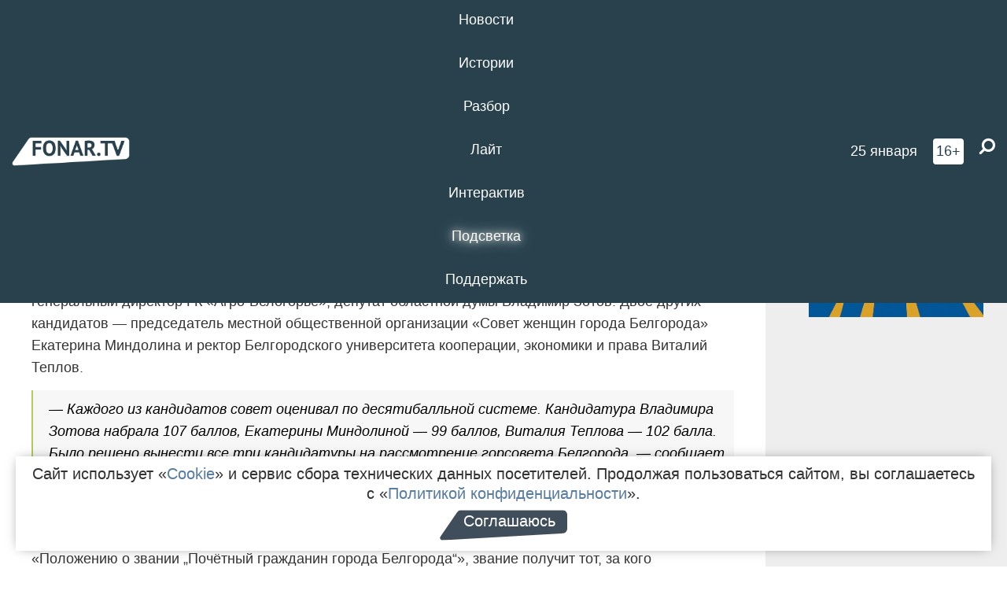

--- FILE ---
content_type: text/html; charset=UTF-8
request_url: https://fonar.tv/news/2016/06/29/vladimir-zotov-pretenduet-na-zvanie-pochetnogo-grazhdanina-belgoroda
body_size: 14648
content:






















































































































































<!-- ↓ Крути дальше ↓ -->






















































































































































<!-- ↓ Почти приехали ↓ -->






















































































































































<!-- ↓ Ещё чуток ↓ -->






















































































































































<!DOCTYPE html>
<!-- Люблю писать комментарии, всем привет. -->
<html lang="ru-RU">
<head>
	<!-- Если не знаешь, что это, лучше не трогай. -->
	<meta name="csrf-param" content="_fonarCsrf">
<meta name="csrf-token" content="JLFLC9wJaiDxr5xBtD21IIRSpFhNgRI6ovuVN7SkN7oV5mY5lkUlFqXj9g3jCcdW5iHNLC7zYGvLmexDxokElw==">

	<meta charset="UTF-8">
	<meta http-equiv="X-UA-Compatible" content="IE=edge">
	<meta name=viewport content="width=device-width, initial-scale=1">
	<meta name="theme-color" content="#28414d">
	<title>Владимир Зотов претендует на звание почётного гражданина Белгорода — FONAR.TV</title>
	<!--[if lt IE 9]>
	<script src="//cdnjs.cloudflare.com/ajax/libs/html5shiv/3.7.2/html5shiv.min.js"></script>
	<script src="//cdnjs.cloudflare.com/ajax/libs/respond.js/1.4.2/respond.min.js"></script>
	<![endif]-->

			
	
<meta name="twitter:site" content="@fonartv"/>
<meta name="twitter:creator" content="@fonartv"/>

<!-- Тач -->
<link rel="apple-touch-icon" sizes="57x57" href="/static/img/favicon/57.png"/>
<link rel="apple-touch-icon" sizes="60x60" href="/static/img/favicon/60.png"/>
<link rel="apple-touch-icon" sizes="72x72" href="/static/img/favicon/72.png"/>
<link rel="apple-touch-icon" sizes="76x76" href="/static/img/favicon/76.png"/>
<link rel="apple-touch-icon" sizes="114x114" href="/static/img/favicon/114.png"/>
<link rel="apple-touch-icon" sizes="120x120" href="/static/img/favicon/120.png"/>
<link rel="apple-touch-icon" sizes="144x144" href="/static/img/favicon/144.png"/>
<link rel="apple-touch-icon" sizes="152x152" href="/static/img/favicon/152.png"/>
<link rel="apple-touch-icon" sizes="180x180" href="/static/img/favicon/180.png"/>
<link rel="apple-touch-icon-precomposed" sizes="180x180" href="/static/img/favicon/apple-touch-icon-precomposed.png"/>

<!-- Фав -->
<link rel="icon" type="image/png" href="/static/img/favicon/16.png" sizes="16x16"/>
<link rel="icon" type="image/png" href="/static/img/favicon/32.png" sizes="32x32"/>
<link rel="icon" type="image/png" href="/static/img/favicon/96.png" sizes="96x96"/>
<link rel="icon" type="image/png" href="/static/img/favicon/192.png" sizes="192x192"/>
<!--link rel="icon" type="image/png" href="/static/img/favicon/194.png" sizes="194x194" /-->
<link rel="icon" type="image/png" href="/static/img/favicon/260.png" sizes="260x260"/>
<link rel="manifest" href="/static/manifest.json"/>
<meta name="msapplication-TileColor" content="#2b5797"/>
<meta name="msapplication-TileImage" content="/static/img/favicon/mstile-144.png"/>
<meta name="theme-color" content="#2b5797"/>
<meta name="verify-admitad" content="2b2c829196"/>

<link rel="alternate" type="application/rss+xml" title="RSS" href="/rss"/>

<meta property="sijeko:test:og:url" content="http://fonar.tv/news/2016/06/29/vladimir-zotov-pretenduet-na-zvanie-pochetnogo-grazhdanina-belgoroda">
<link rel="sijeko:test:canonical" href="http://fonar.tv/news/2016/06/29/vladimir-zotov-pretenduet-na-zvanie-pochetnogo-grazhdanina-belgoroda">
<!-- http://fonar.tv/news/2016/06/29/vladimir-zotov-pretenduet-na-zvanie-pochetnogo-grazhdanina-belgoroda -->
	
<!-- Yandex.RTB -->
<script>window.yaContextCb = window.yaContextCb || [];</script>
<script src="//yandex.ru/ads/system/context.js" async></script>

	<meta property="og:type" content="news">
<meta property="og:title" content="Владимир Зотов претендует на звание почётного гражданина Белгорода">
<meta name="description" content="Депутаты горсовета должны выбрать одного из трёх кандидатов.">
<meta property="og:description" content="Депутаты горсовета должны выбрать одного из трёх кандидатов.">
<meta property="og:image" content="https://fonar.tv/uploads/img/2016/06/28/b69d0391624f2c10379583298ac615d2.jpg">
<meta name="twitter:creator" content="@burlakovag">
<meta name="twitter:card" content="summary_large_image">
<meta name="keywords" content="Белгород, горсовет, Владимир Зотов">
<meta name="mediator" content="3857">
<meta name="mediator_theme" content="Власть">
<meta name="mediator_published_time" content="2016-06-29T00:00:00+03:00">
<meta name="mediator_author" content="Гульнара Тагирова">
<meta property="og:title" content="Владимир Зотов претендует на звание почётного гражданина Белгорода">
<meta property="og:url" content="https://fonar.tv/news/2016/06/29/vladimir-zotov-pretenduet-na-zvanie-pochetnogo-grazhdanina-belgoroda">
<link href="https://fonar.tv/news/2016/06/29/vladimir-zotov-pretenduet-na-zvanie-pochetnogo-grazhdanina-belgoroda" rel="canonical">
<link href="/static/css/app.min.css?v=729" rel="stylesheet">
<link href="/dist/app.css?v=729" rel="stylesheet">
<script src="//browser.sentry-cdn.com/7.53.1/bundle.tracing.min.js"></script>
<script>Sentry.init({"dsn":"https://dd148c70a2b544e48227c0bd91659966@sentry.dev.sijeko.net/2","environment":"production","release":"1.0.729+c13da12","integrations":[new Sentry.BrowserTracing()],"tracesSampleRate":0.1});</script>
</head>
<body class="fixed-header layout-article no-js">
<nav class="b-navbar navbar navbar-fixed-top j-navbar">
	<div class="nav-container">
		<div class="nav-logo">
			<a href="https://fonar.tv" title="Fonar.tv">
				<img src="/static/img/fonartv-logo@2x.png" alt="Fonar.tv"/>
			</a>
		</div>
		<div class="nav-content">
			<header>
				<button class="b-close-button b-mobile-btn" aria-label="Закрыть"></button>
			</header>
			<div class="l-container" style="   max-width: 900px;">
				<ul class="nav navbar-nav nav-justified "><li class="j-menu-item"><a href="/category/news"><span>Новости</span></a><div class="sub-nav j-sub-nav"><ul><li><a href="/category/news/clic">В один клик</a></li><li><a href="/category/news/a-dalshe-chto">А дальше что?</a></li><li><a href="/tag/%D0%BE%D0%B4%D0%B8%D0%BD+%D0%B4%D0%B5%D0%BD%D1%8C+%E2%80%94+%D0%BE%D0%B4%D0%BD%D0%B0+%D0%BD%D0%BE%D0%B2%D0%BE%D1%81%D1%82%D1%8C">один день — одна новость</a></li><li><a href="/category/news/company">Компании</a></li></ul></div></li><li class="j-menu-item"><a href="/category/stories"><span>Истории</span></a></li><li class="j-menu-item"><a href="/category/parsing"><span>Разбор</span></a><div class="sub-nav j-sub-nav"><ul><li><a href="/category/parsing/answer">Ответ дня</a></li></ul></div></li><li class="j-menu-item"><a href="/category/lite"><span>Лайт</span></a></li><li class="j-menu-item"><a href="/category/interaktiv"><span>Интерактив</span></a></li><li class="j-menu-item"><a href="/category/light" class="l-highlight"><span>Подсветка</span></a><div class="sub-nav j-sub-nav"><ul><li><a href="https://poleznygorod.fonar.tv">+1 город</a></li><li><a href="/category/light/rabota-v-belgorode">Работа в Белгороде</a></li><li><a href="/category/light/pisma-v-buduschee">Письма в будущее</a></li><li><a href="/category/light/gen-direktora">Ген директора</a></li><li><a href="/category/light/spisok">«Список»</a></li><li><a href="/category/light/knizhnaya-polka">Книжная полка</a></li><li><a href="/archive/light">Архив «Подсветки»</a></li></ul></div></li><li class="j-menu-item"><a href="/donate"><span>Поддержать</span></a></li></ul>			</div>
		</div>

		<div class="nav-search">
			<form class="form-inline search-form" action="/search" method="get">
				<div class="b-date b-tags">
					<a href="/day">
						<span class="day">воскресенье,</span>
						<span class="date">25 января</span>
					</a>
				</div>
				<style media="all" type="text/css">
					.b-date a {
						color: white;
					}
				</style>
				<div class="b-age-limit">
					16+
				</div>
				<div class="form-group">
					<label for="j-search-input-2" class="sr-only">Найти:</label>
					<input type="search" id="j-search-input-2" class="b-search-input" name="text"
					       placeholder="Что найти?"
					       data-autocomplete-url="/autocomplete"
					       autocomplete="off"/>
					<span class="fa fa-search fa-flip-horizontal b-search j-search-2"></span>
				</div>

				<button type="button" class="b-menu-button" aria-label="Меню">
					<span class="fa fa-bars"></span>
				</button>
			</form>
		</div>
	</div>
</nav>
<div class="b-wrapper j-page-wrapper">
	<header class="b-header j-header ">
		<div class="b-sub-header j-sub-header">
			<div class="top-header">
				<div class="top-header-logo b-logo">
					<a href="https://fonar.tv" title="Fonar.tv">
						<img src="/static/img/fonartv-logo@2x.png" alt="Fonar.tv"/>
					</a>
				</div>

				<div class="top-header-right">
					<div class="top-header-search">
						<form class="form-inline search-form" action="/search" method="get">
							<div class="b-date b-tags">
								<a href="/day">
									<span class="day">воскресенье,</span>
									<span class="date">25 января</span>
								</a>
							</div>
							<style media="all" type="text/css">
								.b-date a {
									color: white;
								}
							</style>
							<div class="b-age-limit">
								16+
							</div>
							<div class="form-group">
								<input type="search" id="j-search-input" class="b-search-input" name="text"
								       placeholder="Что найти?"
								       data-autocomplete-url="/autocomplete"
								       autocomplete="off"/>
								<span class="fa fa-search fa-flip-horizontal b-search j-search"></span>
							</div>
						</form>
					</div>

					<button type="button" class="b-menu-button" aria-label="Меню">
						<span class="fa fa-bars"></span>
					</button>
				</div>


			</div>
		</div>

		<div class="b-autocomplete">
			<div class="b-results-container"></div>
		</div>
	</header>

	
<main class="b-main b-main-article bg-white news-view">
	<aside class="b-sidebar b-sidebar-left top-0">
		
							
<div class="banner b-ad-bann aside-bn "
     data-dots="true"
     data-loop="true"
     data-autoplay="true"
     data-animatein="fadeInDown"
     data-animateout="fadeOutDown"
     data-autoheight="true"
     data-items-xxs="1"
     data-items-xs="1"
     data-items-sm="1"
     data-items-md="1"
     data-items-count="1"
     data-timeout="8000">
			<div class="l-container">
			
<a href="https://fonar.tv/category/stories"
		>
	
						<picture data-cache="hit"><source srcset="/assets/thumbnails/3b/3b8cfb985b16e5f0c0b790d21712e1c9.png.avif" type="image/avif" /><img src="/assets/thumbnails/3b/3b8cfb985b16e5f0c0b790d21712e1c9.png" class="img-responsive" alt="https://fonar.tv/category/stories" loading="lazy" /></picture>			
	</a>
		</div>
	</div>
<div class="m-banner b-ad-bann aside-bn "
     data-dots="true"
     data-loop="true"
     data-autoplay="true"
     data-animatein="fadeInDown"
     data-animateout="fadeOutDown"
     data-autoheight="true"
     data-items-xxs="1"
     data-items-xs="1"
     data-items-sm="1"
     data-items-md="1"
     data-items-count="1"
     data-timeout="8000">
			<div class="l-container">
			
<a href="https://fonar.tv/category/stories"
		>
	
						<picture data-cache="hit"><source srcset="/assets/thumbnails/3b/3b8cfb985b16e5f0c0b790d21712e1c9.png.avif" type="image/avif" /><img src="/assets/thumbnails/3b/3b8cfb985b16e5f0c0b790d21712e1c9.png" class="img-responsive" alt="https://fonar.tv/category/stories" loading="lazy" /></picture>			
	</a>
		</div>
	</div>
			
		
		
<div class="hidden-xs hidden-sm">
	<div class="hidden" id="unit_85461"><a href="https://smi2.net/">Новости СМИ2</a></div>
	<script type="text/javascript" charset="utf-8">
		(function() {
			var sc = document.createElement('script'); sc.type = 'text/javascript'; sc.async = true;
			sc.src = '//news.smi2.ru/data/js/85461.js'; sc.charset = 'utf-8';
			var s = document.getElementsByTagName('script')[0]; s.parentNode.insertBefore(sc, s);
		}());
	</script>
</div>

	</aside>

	<div class="b-full-article">

		
		<header class="b-article-header">
			<a class="b-close-button close-btn" href="/" aria-label="Закрыть"></a>
			<h1 class="b-title">
				Владимир Зотов претендует на звание почётного гражданина Белгорода							</h1>

			<div class="b-short-info">
				<p>Депутаты горсовета должны выбрать одного из трёх кандидатов.<br></p>			</div>

		</header>
		<div class="l-container">


			<div class="b-article-content  js-mediator-article">
				
				
								<p>Во вторник, 28 июня, Совет по рассмотрению
предложений о присвоении звания «Почётный
гражданин города Белгорода» утвердил
трёх кандидатов на это звание. Большинство
голосов комиссии получил генеральный
директор ГК «Агро-Белогорье», депутат
областной думы Владимир Зотов. Двое
других кандидатов — председатель
местной общественной организации «Совет
женщин города Белгорода» Екатерина
Миндолина и ректор Белгородского
университета кооперации, экономики
и права Виталий Теплов.<br></p><blockquote>— Каждого из кандидатов совет
оценивал по десятибалльной системе.
Кандидатура Владимира Зотова набрала
107 баллов, Екатерины Миндолиной — 99
баллов, Виталия Теплова  — 102 балла.
Было решено вынести все три кандидатуры
на рассмотрение горсовета Белгорода,
— сообщает пресс-служба мэрии.</blockquote><p>Почётного гражданина депутаты горсовета
выберут на сессии перед Днём города.
Согласно «Положению о звании „Почётный
гражданин города Белгорода“», звание
получит тот, за кого проголосуют
большинство депутатов. По этому же
документу, почётным гражданам полагаются
ежегодные выплаты 80 тысяч рублей ко Дню
города, обслуживание вне очереди в
больницах, на вокзалах и почте. Почётный
гражданин имеет право в любое удобное
для него время попасть на приём к мэру
Белгорода, председателю горсовета и к
любым сотрудникам городской администрации.</p><p class="gallery-item">
<div class="fotorama js-fotorama"
     data-nav="thumbs"
     data-width="100%" data-allowfullscreen="true"
     data-loop="true" data-hash="false"
     data-keyboard="true"
     id="gallery-658">
			<a href="/uploads/img/2016/06/28/3f8693da9e547802a70dbd6662f41d15.jpg" data-caption="Екатерина Миндолина, фото belnovsti.ru" id="image-658-0">
			<picture data-cache="hit"><source srcset="/assets/thumbnails/4e/4e541774fe4d07194babe1c1db8bf306.jpg.avif" type="image/avif" /><img src="/assets/thumbnails/4e/4e541774fe4d07194babe1c1db8bf306.jpg" alt="Екатерина Миндолина, фото belnovsti.ru" /></picture>		</a>
			<a href="/uploads/img/2016/06/28/31a394af0f199bb4fdc81d799ce918e9.jpg" data-caption="Виталий Теплов, фото bel.kp.ru" id="image-658-1">
			<picture data-cache="hit"><source srcset="/assets/thumbnails/75/756445215d3912a63c4256d768a81f1a.jpg.avif" type="image/avif" /><img src="/assets/thumbnails/75/756445215d3912a63c4256d768a81f1a.jpg" alt="Виталий Теплов, фото bel.kp.ru" /></picture>		</a>
			<a href="/uploads/img/2016/06/28/bfdf96fc7255654dbc79809fc00e0c10.jpg" data-caption="Владимир Зотов, фото Владимира Корнева" id="image-658-2">
			<picture data-cache="hit"><source srcset="/assets/thumbnails/a0/a000e20b5c2098337bc971495f2d2738.jpg.avif" type="image/avif" /><img src="/assets/thumbnails/a0/a000e20b5c2098337bc971495f2d2738.jpg" alt="Владимир Зотов, фото Владимира Корнева" /></picture>		</a>
	</div>
</p>
			</div>

			<!--<div class="b-author">
									<a class="b-user-link" href="/authors/tagirova">Гульнара Тагирова</a>																			</div>-->

			<div class="b-author">
									<a class="b-user-link" href="/authors/tagirova">Гульнара Тагирова</a>										
								<br>
				<time class="b-post-time" datetime="2016-06-29T08:16:15+03:00" title="2016-06-29T08:16:15+03:00"><span class="l-time">8:16,</span> <span class="l-date">29&nbsp;июня 2016</span></time>			</div>

			
			<div class="b-tags">
									<a href="/tag/%D0%91%D0%B5%D0%BB%D0%B3%D0%BE%D1%80%D0%BE%D0%B4">#Белгород</a>									<a href="/tag/%D0%B3%D0%BE%D1%80%D1%81%D0%BE%D0%B2%D0%B5%D1%82">#горсовет</a>									<a href="/tag/%D0%92%D0%BB%D0%B0%D0%B4%D0%B8%D0%BC%D0%B8%D1%80+%D0%97%D0%BE%D1%82%D0%BE%D0%B2">#Владимир Зотов</a>							</div>

			<div class="b-mistype-hint">Нашли опечатку? Выделите текст и нажмите
				<kbd>Ctrl</kbd>&thinsp;+&thinsp;<kbd>Enter</kbd>.
			</div>

			<div class="b-share-block ">
				<script src="//yastatic.net/es5-shims/0.0.2/es5-shims.min.js"></script>
				<script src="//yastatic.net/share2/share.js"></script>
				<div class="ya-share2"
					 data-direction="horizontal"
					 data-services="vkontakte,twitter,whatsapp,telegram,odnoklassniki,viber"
					 data-description="Поддерживаю Fonar.tv. Независимые СМИ должны быть в&nbsp;Белгороде. Им&nbsp;нужно помогать, так как они помогают нам.\r\n
			 https://fonar.tv/donate">
				</div>

							</div>

			
		</div>
</main>

<section class="b-read-also">
	<div class="l-container">
					<header class="b-main-title">
				<h2 class="b-title">Похожие новости</h2>
			</header>
			<div class="b-wall j-wall-masonry" data-gutter="22" data-min-width="300">
									
					<article class="b-card b-article grid-item">
						<a href="/news/2018/08/28/belgorodskie-deputaty-odobrili-predostavlenie-masterslavlyu-pochti-100-procentnoy-lgoty-na-zemelnyi-nalog" title="">
															<script type="application/ld+json">
	{
		"@context": "https://schema.org",
		"@type": "ImageObject",
		"contentUrl": "https://fonar.tv/uploads/img/2018/08/28/5c93294e3b1ec27fc244009c003d0d77.png",
		"datePublished": "2018-08-28 19:17:29",
		"description": "<p>С 1 января 2019 года детский центр будет платить за землю 17 тысяч рублей. </p>",
		"name": "Белгородские депутаты одобрили предоставление «Мастерславлю» почти 100-процентной льготы на земельный налог"
	}
</script>
								<div class="b-article-img">
									<picture data-cache="hit"><source srcset="/assets/thumbnails/6b/6bd89ac8aee47625b1796c132597c8e9.png.avif" type="image/avif" /><img src="/assets/thumbnails/6b/6bd89ac8aee47625b1796c132597c8e9.png" alt="Белгородские депутаты одобрили предоставление «Мастерславлю» почти 100-процентной льготы на земельный налог" /></picture>								</div>
							
							<footer class="b-description">
								<time class="b-post-time" datetime="2018-08-28T19:17:29+03:00" title="2018-08-28T19:17:29+03:00"><span class="l-time">19:17</span> <span class="l-date">28&nbsp;августа 2018</span></time>								<h3 class="b-title">
									Белгородские депутаты одобрили предоставление «Мастерславлю» почти 100-процентной льготы на земельный налог								</h3>
							</footer>
						</a>
					</article>
									
					<article class="b-card b-article grid-item">
						<a href="/news/2019/08/15/deputat-gorsoveta-predlozhil-tri-novyh-marshruta-obschestvennogo-transporta-kak-otreagirovala-meriya-belgoroda" title="">
															<script type="application/ld+json">
	{
		"@context": "https://schema.org",
		"@type": "ImageObject",
		"contentUrl": "https://fonar.tv/uploads/img/2019/08/15/fb472a8a9883c8c23495419942b9b7f7.png",
		"datePublished": "2019-08-15 18:59:43",
		"description": "<p>
Игорь Цевменко предложил изменить
маршрут №17.</p>",
		"name": "Депутат горсовета предложил три новых маршрута общественного транспорта. Как отреагировала мэрия Белгорода? "
	}
</script>
								<div class="b-article-img">
									<picture data-cache="hit"><source srcset="/assets/thumbnails/89/893c27691021f98beefd355a5698569c.png.avif" type="image/avif" /><img src="/assets/thumbnails/89/893c27691021f98beefd355a5698569c.png" alt="Депутат горсовета предложил три новых маршрута общественного транспорта. Как отреагировала мэрия Белгорода? " /></picture>								</div>
							
							<footer class="b-description">
								<time class="b-post-time" datetime="2019-08-15T18:59:43+03:00" title="2019-08-15T18:59:43+03:00"><span class="l-time">18:59</span> <span class="l-date">15&nbsp;августа 2019</span></time>								<h3 class="b-title">
									Депутат горсовета предложил три новых маршрута общественного транспорта. Как отреагировала мэрия Белгорода? 								</h3>
							</footer>
						</a>
					</article>
									
																					<article class="b-card b-article grid-item b-category bn-category hidden-mg hidden-lg">
									
<div class="banner b-ad-bann "
     data-dots="true"
     data-loop="true"
     data-autoplay="true"
     data-animatein="fadeInDown"
     data-animateout="fadeOutDown"
     data-autoheight="true"
     data-items-xxs="1"
     data-items-xs="1"
     data-items-sm="1"
     data-items-md="1"
     data-items-count="1"
     data-timeout="8000">
			<div class="l-container">
			
<a href="https://fonar.tv/category/stories"
		>
	
						<picture data-cache="hit"><source srcset="/assets/thumbnails/3b/3b8cfb985b16e5f0c0b790d21712e1c9.png.avif" type="image/avif" /><img src="/assets/thumbnails/3b/3b8cfb985b16e5f0c0b790d21712e1c9.png" class="img-responsive" alt="https://fonar.tv/category/stories" loading="lazy" /></picture>			
	</a>
		</div>
	</div>
<div class="m-banner b-ad-bann "
     data-dots="true"
     data-loop="true"
     data-autoplay="true"
     data-animatein="fadeInDown"
     data-animateout="fadeOutDown"
     data-autoheight="true"
     data-items-xxs="1"
     data-items-xs="1"
     data-items-sm="1"
     data-items-md="1"
     data-items-count="1"
     data-timeout="8000">
			<div class="l-container">
			
<a href="https://fonar.tv/category/stories"
		>
	
						<picture data-cache="hit"><source srcset="/assets/thumbnails/3b/3b8cfb985b16e5f0c0b790d21712e1c9.png.avif" type="image/avif" /><img src="/assets/thumbnails/3b/3b8cfb985b16e5f0c0b790d21712e1c9.png" class="img-responsive" alt="https://fonar.tv/category/stories" loading="lazy" /></picture>			
	</a>
		</div>
	</div>
								</article>
													
					
					<article class="b-card b-article grid-item">
						<a href="/article/2020/07/16/cena-podarkov-kak-pomogali-agro-belogoryu-i-skolko-gruppa-kompaniy-potratila-na-socialnye-proekty-i-arendu-zemel" title="">
															<script type="application/ld+json">
	{
		"@context": "https://schema.org",
		"@type": "ImageObject",
		"contentUrl": "https://fonar.tv/uploads/img/2020/07/16/1499a4d4393638d8103dcc3d25cb6f39.png",
		"datePublished": "2020-07-16 15:05:04",
		"description": "<p>Группе компаний «Агро-Белогорье» принадлежит несколько крупных социальных проектов Белгорода и области. Корреспонденты «Фонаря» попытались выяснить, сколько платит ГК «Агро-Белогорье» в городской и областной бюджеты за аренду земель под социальные объекты. Сделать это оказалось весьма не просто. Дополнительно мы узнали в областном правительстве, сколько «Агро-Белогорье» получило за шесть лет денег из областного и федерального бюджетов на поддержку своей деятельности.
</p>",
		"name": "Цена подарков. Как помогали «Агро-Белогорью» и сколько группа компаний потратила на социальные проекты и аренду земель"
	}
</script>
								<div class="b-article-img">
									<picture data-cache="hit"><source srcset="/assets/thumbnails/8f/8f5d51edb03f145ee15b41492a0afd85.png.avif" type="image/avif" /><img src="/assets/thumbnails/8f/8f5d51edb03f145ee15b41492a0afd85.png" alt="Цена подарков. Как помогали «Агро-Белогорью» и сколько группа компаний потратила на социальные проекты и аренду земель" /></picture>								</div>
							
							<footer class="b-description">
								<time class="b-post-time" datetime="2020-07-16T15:05:04+03:00" title="2020-07-16T15:05:04+03:00"><span class="l-time">15:05</span> <span class="l-date">16&nbsp;июля 2020</span></time>								<h3 class="b-title">
									Цена подарков. Как помогали «Агро-Белогорью» и сколько группа компаний потратила на социальные проекты и аренду земель								</h3>
							</footer>
						</a>
					</article>
									
					<article class="b-card b-article grid-item">
						<a href="/news/2020/11/26/belgorodskiy-gorsovet-otmenil-lgoty-na-vneocherednoe-zachislenie-detey-pedagogov-i-vospitateley-v-detsady" title="">
															<script type="application/ld+json">
	{
		"@context": "https://schema.org",
		"@type": "ImageObject",
		"contentUrl": "https://fonar.tv/uploads/img/2020/11/26/5867fb7d4356e97df3f61decc2506c6c.png",
		"datePublished": "2020-11-26 15:52:38",
		"description": "<p>По словам
председателя горсовета Ольги Медведевой, мест в детсадах Белгорода достаточно.</p>",
		"name": "Белгородский горсовет отменил льготы на внеочередное зачисление детей педагогов и воспитателей в детсады"
	}
</script>
								<div class="b-article-img">
									<picture data-cache="hit"><source srcset="/assets/thumbnails/6e/6eb4ccb8c27819fca9cfc198b61fa804.png.avif" type="image/avif" /><img src="/assets/thumbnails/6e/6eb4ccb8c27819fca9cfc198b61fa804.png" alt="Белгородский горсовет отменил льготы на внеочередное зачисление детей педагогов и воспитателей в детсады" /></picture>								</div>
							
							<footer class="b-description">
								<time class="b-post-time" datetime="2020-11-26T15:52:38+03:00" title="2020-11-26T15:52:38+03:00"><span class="l-time">15:52</span> <span class="l-date">26&nbsp;ноября 2020</span></time>								<h3 class="b-title">
									Белгородский горсовет отменил льготы на внеочередное зачисление детей педагогов и воспитателей в детсады								</h3>
							</footer>
						</a>
					</article>
									
					<article class="b-card b-article grid-item">
						<a href="/news/2021/03/19/v-belgorodskom-gorsovete-opredelili-kandidatov-dlya-uchastiya-v-molodezhnom-parlamente-pri-obldume" title="">
															<script type="application/ld+json">
	{
		"@context": "https://schema.org",
		"@type": "ImageObject",
		"contentUrl": "https://fonar.tv/uploads/img/2021/03/19/77294a4658b6172f1752e76e3f0353a6.png",
		"datePublished": "2021-03-19 18:42:03",
		"description": "<p>Горсовет
выбрал пять депутатов.</p>",
		"name": "В белгородском горсовете определили кандидатов для участия в молодёжном парламенте при облдуме"
	}
</script>
								<div class="b-article-img">
									<picture data-cache="hit"><source srcset="/assets/thumbnails/09/09cb42f6b3bc0aee8251597943d05eb9.png.avif" type="image/avif" /><img src="/assets/thumbnails/09/09cb42f6b3bc0aee8251597943d05eb9.png" alt="В белгородском горсовете определили кандидатов для участия в молодёжном парламенте при облдуме" /></picture>								</div>
							
							<footer class="b-description">
								<time class="b-post-time" datetime="2021-03-19T18:42:03+03:00" title="2021-03-19T18:42:03+03:00"><span class="l-time">18:42</span> <span class="l-date">19&nbsp;марта 2021</span></time>								<h3 class="b-title">
									В белгородском горсовете определили кандидатов для участия в молодёжном парламенте при облдуме								</h3>
							</footer>
						</a>
					</article>
									
					<article class="b-card b-article grid-item">
						<a href="/news/2021/12/22/belgorodskie-deputaty-povysili-dotaciyu-na-besplatnyi-shkolnyi-obed-na-tri-rublya" title="">
															<script type="application/ld+json">
	{
		"@context": "https://schema.org",
		"@type": "ImageObject",
		"contentUrl": "https://fonar.tv/uploads/img/2021/12/22/96482676f682c72fe5a0cd12eb414c2c.png",
		"datePublished": "2021-12-22 14:50:59",
		"description": "<p>
 Размер дотации в 2021 году составлял 77 рублей, а в 2022 году её увеличат до 80 рублей.</p>",
		"name": "Белгородские депутаты повысили дотацию на бесплатный школьный обед на три рубля"
	}
</script>
								<div class="b-article-img">
									<picture data-cache="hit"><source srcset="/assets/thumbnails/ae/ae782f71a8fc523d411430e77c6a3636.png.avif" type="image/avif" /><img src="/assets/thumbnails/ae/ae782f71a8fc523d411430e77c6a3636.png" alt="Белгородские депутаты повысили дотацию на бесплатный школьный обед на три рубля" /></picture>								</div>
							
							<footer class="b-description">
								<time class="b-post-time" datetime="2021-12-22T14:50:59+03:00" title="2021-12-22T14:50:59+03:00"><span class="l-time">14:50</span> <span class="l-date">22&nbsp;декабря 2021</span></time>								<h3 class="b-title">
									Белгородские депутаты повысили дотацию на бесплатный школьный обед на три рубля								</h3>
							</footer>
						</a>
					</article>
									
					<article class="b-card b-article grid-item">
						<a href="/news/2022/04/27/edinoross-millioner-stal-vice-spikerom-belgorodskogo-gorsoveta" title="">
															<script type="application/ld+json">
	{
		"@context": "https://schema.org",
		"@type": "ImageObject",
		"contentUrl": "https://fonar.tv/uploads/img/2022/04/27/1938878f82658a0cb21e52b52af3a4af.png",
		"datePublished": "2022-04-27 19:44:15",
		"description": "<p>До Владимира Скурятина должность вице-спикера занимал Вадим Радченко, в марте ставший председателем городского
совета.</p>",
		"name": "Единоросс-миллионер стал вице-спикером белгородского горсовета "
	}
</script>
								<div class="b-article-img">
									<picture data-cache="hit"><source srcset="/assets/thumbnails/c5/c559cbdbf24c55fabbcbf9a8ffc6a1d1.png.avif" type="image/avif" /><img src="/assets/thumbnails/c5/c559cbdbf24c55fabbcbf9a8ffc6a1d1.png" alt="Единоросс-миллионер стал вице-спикером белгородского горсовета " /></picture>								</div>
							
							<footer class="b-description">
								<time class="b-post-time" datetime="2022-04-27T19:44:15+03:00" title="2022-04-27T19:44:15+03:00"><span class="l-time">19:44</span> <span class="l-date">27&nbsp;апреля 2022</span></time>								<h3 class="b-title">
									Единоросс-миллионер стал вице-спикером белгородского горсовета 								</h3>
							</footer>
						</a>
					</article>
									
					<article class="b-card b-article grid-item">
						<a href="/news/2022/12/31/s-avtomobilistov-platu-za-parkovku-v-belgorode-v-buduschem-planiruyut-spisyvat-avtomaticheski" title="">
															<script type="application/ld+json">
	{
		"@context": "https://schema.org",
		"@type": "ImageObject",
		"contentUrl": "https://fonar.tv/uploads/img/2022/12/31/86d7ce91557bf46b7d8d5b6696ded51c.png",
		"datePublished": "2022-12-31 10:08:31",
		"description": "<p>Из новшеств 2022 года: социальное такси освободили от платы за парковку, а время бесплатной стоянки возле железнодорожного вокзала увеличили с 15 до 30 минут.<span class="redactor-invisible-space"></span></p>",
		"name": "С автомобилистов плату за парковку в Белгороде в будущем планируют списывать автоматически"
	}
</script>
								<div class="b-article-img">
									<picture data-cache="hit"><source srcset="/assets/thumbnails/6e/6eb5345bc29a6705557a49b6bf91eee2.png.avif" type="image/avif" /><img src="/assets/thumbnails/6e/6eb5345bc29a6705557a49b6bf91eee2.png" alt="С автомобилистов плату за парковку в Белгороде в будущем планируют списывать автоматически" /></picture>								</div>
							
							<footer class="b-description">
								<time class="b-post-time" datetime="2022-12-31T10:08:31+03:00" title="2022-12-31T10:08:31+03:00"><span class="l-time">10:08</span> <span class="l-date">31&nbsp;декабря 2022</span></time>								<h3 class="b-title">
									С автомобилистов плату за парковку в Белгороде в будущем планируют списывать автоматически								</h3>
							</footer>
						</a>
					</article>
									
					<article class="b-card b-article grid-item">
						<a href="/news/2023/03/29/bolnye-koleni-zastavili-deputata-pokinut-gorsovet-belgoroda" title="">
															<script type="application/ld+json">
	{
		"@context": "https://schema.org",
		"@type": "ImageObject",
		"contentUrl": "https://fonar.tv/uploads/img/2023/03/29/41184558890fda197d101fdb8a90de0d.jpg",
		"datePublished": "2023-03-29 10:32:03",
		"description": "<p>Анатолию Бурику — 76 лет, несмотря на то, что до завершения работы горсовета шестого созыва осталось немного времени, он всё равно решил досрочно сложить полномочия. </p>",
		"name": "Больные колени заставили депутата покинуть горсовет Белгорода"
	}
</script>
								<div class="b-article-img">
									<picture data-cache="hit"><source srcset="/assets/thumbnails/fe/fefa1892f5f290e8940f9cdd339fe8b2.jpg.avif" type="image/avif" /><img src="/assets/thumbnails/fe/fefa1892f5f290e8940f9cdd339fe8b2.jpg" alt="Больные колени заставили депутата покинуть горсовет Белгорода" /></picture>								</div>
							
							<footer class="b-description">
								<time class="b-post-time" datetime="2023-03-29T10:32:03+03:00" title="2023-03-29T10:32:03+03:00"><span class="l-time">10:32</span> <span class="l-date">29&nbsp;марта 2023</span></time>								<h3 class="b-title">
									Больные колени заставили депутата покинуть горсовет Белгорода								</h3>
							</footer>
						</a>
					</article>
									
					<article class="b-card b-article grid-item">
						<a href="/news/2023/04/08/v-novom-belgorodskom-parke-attrakcionov-montiruyut-pervye-karuseli" title="">
															<script type="application/ld+json">
	{
		"@context": "https://schema.org",
		"@type": "ImageObject",
		"contentUrl": "https://fonar.tv/uploads/img/2023/04/08/360d7287fa1a94e47f246a8a2c5b9df6.jpg",
		"datePublished": "2023-04-08 11:59:14",
		"description": "<p>Первую очередь парка должны запустить к 5 августа — тогда будут готовы 12 каруселей, а также благоустроена территория самого парка. Но сейчас есть претензии у жителей домов на улице Корочанской — их стало подтапливать, так как в районе будущего парка оказался заблокирован отток грунтовых вод.</p>",
		"name": "В новом белгородском парке аттракционов монтируют первые карусели"
	}
</script>
								<div class="b-article-img">
									<picture data-cache="hit"><source srcset="/assets/thumbnails/1a/1af576d8c71932e6e22087fb183a25e1.jpg.avif" type="image/avif" /><img src="/assets/thumbnails/1a/1af576d8c71932e6e22087fb183a25e1.jpg" alt="В новом белгородском парке аттракционов монтируют первые карусели" /></picture>								</div>
							
							<footer class="b-description">
								<time class="b-post-time" datetime="2023-04-08T11:59:14+03:00" title="2023-04-08T11:59:14+03:00"><span class="l-time">11:59</span> <span class="l-date">8&nbsp;апреля 2023</span></time>								<h3 class="b-title">
									В новом белгородском парке аттракционов монтируют первые карусели								</h3>
							</footer>
						</a>
					</article>
									
					<article class="b-card b-article grid-item">
						<a href="/news/2024/05/28/zhurnalisty-nazvali-samyh-vliyatelnyh-lyudey-belgorodskoy-oblasti" title="">
															<script type="application/ld+json">
	{
		"@context": "https://schema.org",
		"@type": "ImageObject",
		"contentUrl": "https://fonar.tv/uploads/img/2024/05/27/3e07578e496bb5986120295c2173c60b.png",
		"datePublished": "2024-05-28 07:59:40",
		"description": "<p>Около 40 экспертов оценивали значимых белгородских личностей по десятибалльной шкале, после чего журналисты сформировали рейтинг их ста самых влиятельных белгородцев.</p>",
		"name": "Журналисты назвали самых влиятельных людей Белгородской области"
	}
</script>
								<div class="b-article-img">
									<picture data-cache="hit"><source srcset="/assets/thumbnails/85/85e4b5a6256bfc68fee441f12b36e6eb.png.avif" type="image/avif" /><img src="/assets/thumbnails/85/85e4b5a6256bfc68fee441f12b36e6eb.png" alt="Журналисты назвали самых влиятельных людей Белгородской области" /></picture>								</div>
							
							<footer class="b-description">
								<time class="b-post-time" datetime="2024-05-28T07:59:40+03:00" title="2024-05-28T07:59:40+03:00"><span class="l-time">7:59</span> <span class="l-date">28&nbsp;мая 2024</span></time>								<h3 class="b-title">
									Журналисты назвали самых влиятельных людей Белгородской области								</h3>
							</footer>
						</a>
					</article>
									
					<article class="b-card b-article grid-item">
						<a href="/news/2025/11/22/glave-belgorodskogo-gorsoveta-voennye-podarili-gilzu" title="">
															<script type="application/ld+json">
	{
		"@context": "https://schema.org",
		"@type": "ImageObject",
		"contentUrl": "https://fonar.tv/uploads/img/2025/11/22/e2fe8696dadc2c7e78a2595e442543da.jpg",
		"datePublished": "2025-11-22 12:43:43",
		"description": "<p><span class="s1">Артиллеристы передали Вадиму Радченко памятный подарок с гравировкой в знак благодарности за его поддержку.</span></p>",
		"name": "Главе белгородского горсовета военные подарили гильзу "
	}
</script>
								<div class="b-article-img">
									<picture data-cache="hit"><source srcset="/assets/thumbnails/01/01f8720b2f60df568808dc7bba4cbe8e.jpg.avif" type="image/avif" /><img src="/assets/thumbnails/01/01f8720b2f60df568808dc7bba4cbe8e.jpg" alt="Главе белгородского горсовета военные подарили гильзу " /></picture>								</div>
							
							<footer class="b-description">
								<time class="b-post-time" datetime="2025-11-22T12:43:43+03:00" title="2025-11-22T12:43:43+03:00"><span class="l-time">12:43</span> <span class="l-date">22&nbsp;ноября 2025</span></time>								<h3 class="b-title">
									Главе белгородского горсовета военные подарили гильзу 								</h3>
							</footer>
						</a>
					</article>
							</div>
			</div>
</section>

<input type="hidden" name="register-link" value="/news/register-view?type=news&amp;year=2016&amp;month=06&amp;day=29&amp;url=vladimir-zotov-pretenduet-na-zvanie-pochetnogo-grazhdanina-belgoroda">
	<footer class="b-footer ">
		<div class="l-words-container j-words-container"></div>

		<div class="l-container">
			<div class="row">
				<div class="col-sm-3">
					<div class="b-footer-logo b-logo">
						<a href="/" tabindex="-1" title="Fonar.tv">
							<img src="/static/img/fonartv-logo@2x.png" alt="Fonar.tv"/>
						</a>
					</div>
				</div>

				<div class="col-sm-9">
					
<nav class="b-footer-nav">
	<div class="b-col">
		<a href="/rss">RSS</a>		<a href="/tag">Все теги</a>		<a href="/bugs">Сообщить об ошибке</a>	</div>

	<div class="b-col">
		<a href="/about">О проекте</a>
		<a href="/authors">Авторы</a>
		<a href="//fonar.fonar.tv/">Заглушка</a>	</div>

	<div class="b-col">
		<a href="/partner">Партнёры</a>
		<a href="/ad">Реклама</a>
		<a href="/privacy-policy">Конфиденциальность</a>
			</div>
</nav>
				</div>

				<div class="col-sm-9 col-sm-offset-3">
					<div class="item-ad"><p>Материалы с пометкой * публикуются на правах рекламы.</p>

<p>Этот сайт использует «<a href="https://ru.wikipedia.org/wiki/Cookie" target="_blank" rel="nofollow">cookies</a>», а также интернет-сервис для сбора технических данных посетителей с целью получения статистической информации. Условия обработки данных — в «<a href="/privacy-policy" target="_blank">Политике конфиденциальности</a>».</p></div>
				</div>
			</div>
			
<div class="b-sub-footer">
	<div class="row">
		<div class="col-md-4">
			<div class="b-age-limit">
				16+
			</div>
							<a href="/smi" class="b-link">Свидетельство о регистрации СМИ</a>
					</div>

		<div class="col-md-5">
			
<div class="b-social-links">
	<a href="https://vk.com/fonartv" target="_blank" rel="noopener nofollow"
	   title="ВКонтакте" aria-label="ВКонтакте">
		<span class="b-icon vk-icon">
			<span class="icon fa fa-vk"></span>
		</span>
	</a>

	<a href="https://x.com/FonarTV" target="_blank" rel="noopener nofollow"
	   title="Twitter" aria-label="Twitter">
		<span class="b-icon tw-icon">
			<span class="icon fa fa-twitter"></span>
		</span>
	</a>

<!-- 	<a href="https://www.facebook.com/FONAR.TV" target="_blank" rel="noopener nofollow" -->
<!-- 	   title="Facebook" aria-label="Facebook"> -->
<!-- 		<span class="b-icon fb-icon"> -->
<!-- 			 <span class="icon fa fa-facebook"></span> -->
<!-- 		</span> -->
<!-- 	</a> -->

<!-- 	<a href="https://instagram.com/fonartv" target="_blank" rel="noopener nofollow" -->
<!-- 	   title="Instagram" aria-label="Instagram"> -->
<!-- 		<span class="b-icon instagram-icon"> -->
<!-- 			<span class="icon fa fa-instagram"></span> -->
<!-- 		</span> -->
<!-- 	</a> -->

	<a href="https://fonar-tv.livejournal.com/" target="_blank" rel="noopener nofollow"
	   title="Живой Журнал" aria-label="Живой Журнал">
		<span class="b-icon lj-icon"></span>
	</a>

	<!-- Rambler Huyop100 code -->
	<script id="top100Counter" type="text/javascript"
	        src="//counter.rambler.ru/top100.jcn?3118824"></script>
	<noscript>
		<a href="//top100.rambler.ru/navi/3118824/" style="display: none !important;" target="_blank" rel="noopener nofollow">
			<img src="//counter.rambler.ru/top100.cnt?3118824" alt="Rambler's Top100"
			     border="0"/>
		</a>
	</noscript>
	<!-- /Rambler Huyop100 code -->
</div>
		</div>

		<div class="col-md-3 text-right">
			<a href="https://sijeko.ru" class="b-sijeko j-text-sijeko-fx">Сделано в Sij<em>e</em>ko</a>
			<div class="b-sijeko-supported">поддерживается там же</div>
		</div>
	</div>
</div>
		</div>
	</footer>
</div>


<!-- Mistype form -->
<form action="/typo/create" method="post" id="mistype-form"
      class="mistype-form j-mistype-form white-popup-block mfp-hide">
	<label for="typo-text">Опечатка:</label><br>
	<textarea class="form-control j-mistype" id="typo-text" name="mistype"
	          placeholder="Введите текст с опечаткой"
	          autofocus></textarea>
	<div class="submit-wrapper">
		<input class="j-mistype-submit btn btn-primary" type="submit" value="Отправить" disabled />
	</div>
</form>
<!-- / Mistype form -->

<div id="fb-root"></div>

<script src="/assets/6827a575/jquery.js"></script>
<script src="/assets/ea8201f1/yii.js"></script>
<script src="/static/js/app.min.js?v=729"></script>
<script src="/dist/app.js?v=729"></script>
<!--
	Здесь был прекрасный пример лексической редупликации в русском языке.
	Но потом пришли люди, которые не любят русский язык, и оскорбились.
	Поэтому теперь здесь просто этот текст.
-->
<script type="text/javascript">
	(function (w, d, c) {
		(w[c] = w[c] || []).push(function () {
			try {
				w.statmedia = new StatMedia({ 'id': 51506 });
			} catch (e) {}
		});
		var p = d.createElement('script');
		p.type = 'text/javascript';
		p.async = true;
		p.src = 'https://stat.media/sm.js';
		var s = d.getElementsByTagName('script')[0];
		s.parentNode.insertBefore(p, s);
	})(window, document, '__statmedia_callbacks');
</script>

<!-- Yandex.Metrika counter -->
<script type="text/javascript" >
	(function(m,e,t,r,i,k,a){m[i]=m[i]||function(){(m[i].a=m[i].a||[]).push(arguments)};
		m[i].l=1*new Date();k=e.createElement(t),a=e.getElementsByTagName(t)[0],k.async=1,k.src=r,a.parentNode.insertBefore(k,a)})
	(window, document, "script", "https://mc.yandex.ru/metrika/tag.js", "ym");

	ym(28877745, "init", {
		clickmap: true,
		trackLinks: true,
		accurateTrackBounce: true,
		trackHash:true,
		webvisor: true
	});
</script>
<noscript><div><img src="https://mc.yandex.ru/watch/28877745" style="position:absolute; left:-9999px;" alt="" /></div></noscript>
<!-- /Yandex.Metrika counter -->
<!-- Редупликация закончилась -->

<!--LiveInternet counter-->
<script type="text/javascript">//<!--
	new Image().src = "//counter.yadro.ru/hit?r" +
	escape(document.referrer) + ((typeof(screen) == "undefined") ? "" :
	";s" + screen.width + "*" + screen.height + "*" + (screen.colorDepth ?
		screen.colorDepth : screen.pixelDepth)) + ";u" + escape(document.URL) +
	";h" + escape(document.title.substring(0, 80)) +
	";" + Math.random();//--></script>
<!--/LiveInternet-->

<!--LiveInternet logo-->
<!--a href="//www.liveinternet.ru/click"
   target="_blank" rel="noopener nofollow"><img src="//counter.yadro.ru/logo?52.6"
                        title="LiveInternet: показано число просмотров и посетителей за 24 часа"
                        alt="" border="0" width="88" height="31"/></a-->
<!--/LiveInternet-->

<!-- Google Paralytics -->
<script>
	(function(i,s,o,g,r,a,m){i['GoogleAnalyticsObject']=r;i[r]=i[r]||function(){
			(i[r].q=i[r].q||[]).push(arguments)},i[r].l=1*new Date();a=s.createElement(o),
		m=s.getElementsByTagName(o)[0];a.async=1;a.src=g;m.parentNode.insertBefore(a,m)
	})(window,document,'script','//www.google-analytics.com/analytics.js','ga');
	ga('create', 'UA-64935636-1', 'auto');
	ga('send', 'pageview');
</script>
<!-- /Google Paralytics -->

<script async src="https://cdn.onthe.io/io.js/EZZH2euZxWCx"></script>

<!-- Yandex.RTB R-A-246337-2 -->
<script>
	window.yaContextCb.push(() => {
		Ya.Context.AdvManager.render({
			blockId: 'R-A-246337-2',
			renderTo: 'yandex_rtb_R-A-246337-2'
		});
	});
</script>


<!-- Здесь все: Рина, Инкогнито, Влад, Серёга, Максимал, Дюша Метёлкин… -->

</body>
</html>
